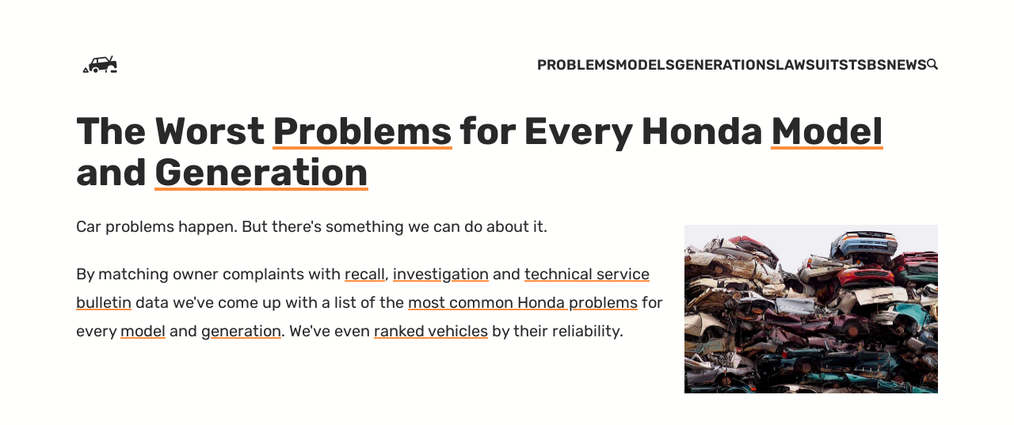

--- FILE ---
content_type: text/html; charset=UTF-8
request_url: https://www.hondaproblems.com/
body_size: 11342
content:
<!doctype html><html class="no-js" lang="en"><head><meta charset="UTF-8"><meta name="viewport" content="width=device-width,initial-scale=1"><meta http-equiv="X-UA-Compatible" content="ie=edge"><title>The Worst Honda Problems From Bumper to Bumper | Honda Problems</title><link rel="canonical" href="https://www.hondaproblems.com/"><link rel="icon" href="https://cdn.carcomplaints.com/minisites/favicon.ico" type="image/x-icon"><meta property="og:site_name" content="Honda Problems"><meta property="og:title" content="The Worst Honda Problems From Bumper to Bumper"><meta property="og:type" content="website"><meta property="og:url" content="https://www.hondaproblems.com/"><meta name="twitter:creator" content="@carcomplaints"><meta name="description" content="All Honda vehicles will have problems. Shouldn't you at least know which ones? This site uses data collected from owner complaints on carcomplaints.com and combines it with information from NHTSA to tell you which problems to expect and the vehicles you should avoid."><meta name="twitter:description" content="All Honda vehicles will have problems. Shouldn't you at least know which ones? This site uses data collected from owner complaints on carcomplaints.com and combines it with information from NHTSA to tell you which problems to expect and the vehicles you should avoid."><meta property="og:description" content="All Honda vehicles will have problems. Shouldn't you at least know which ones? This site uses data collected from owner complaints on carcomplaints.com and combines it with information from NHTSA to tell you which problems to expect and the vehicles you should avoid."><link rel="alternate" type="application/rss+xml" title="Honda Problems" href="https://www.hondaproblems.com/problems/feed.xml"><link rel="alternate" type="application/rss+xml" title="Honda News" href="https://www.hondaproblems.com/news/feed.xml"><link rel="dns-prefetch" href="https://cdn.carcomplaints.com"><style>@font-face {font-family: "Rubik";font-style: normal;font-display: swap;src: url("/fonts/Rubik-Variable.woff2")format("woff2"),url("/fonts/Rubik-Variable.woff")format("woff");unicode-range: U+0000-00FF, U+0131, U+0152-0153, U+02BB-02BC, U+02C6, U+02DA,U+02DC, U+2000-206F, U+2074, U+20AC, U+2122, U+2191, U+2193, U+2212,U+2215, U+FEFF, U+FFFD;}@font-face {font-family: "Rubik";font-style: normal;font-display: swap;src: url("/fonts/Rubik-Variable-Ext.woff2")format("woff2"),url("/fonts/Rubik-Variable-Ext.woff")format("woff");unicode-range: U+0100-024F, U+0259, U+1E00-1EFF, U+2020, U+20A0-20AB,U+20AD-20CF, U+2113, U+2C60-2C7F, U+A720-A7FF;}@font-face {font-family: "Rubik-Italic";font-style: normal;font-display: swap;src: url("/fonts/Rubik-Italic-Variable.woff2")format("woff2"),url("/fonts/Rubik-Italic-Variable.woff")format("woff");unicode-range: U+0000-00FF, U+0131, U+0152-0153, U+02BB-02BC, U+02C6, U+02DA,U+02DC, U+2000-206F, U+2074, U+20AC, U+2122, U+2191, U+2193, U+2212,U+2215, U+FEFF, U+FFFD;}@font-face {font-family: "Rubik-Italic";font-style: normal;font-display: swap;src: url("/fonts/Rubik-Italic-Variable-Ext.woff2")format("woff2"),url("/fonts/Rubik-Italic-Variable-Ext.woff")format("woff");unicode-range: U+0100-024F, U+0259, U+1E00-1EFF, U+2020, U+20A0-20AB,U+20AD-20CF, U+2113, U+2C60-2C7F, U+A720-A7FF;}</style><link rel="stylesheet" href="https://cdn.carcomplaints.com/minisites/css/main.css"><script src="https://cdn.carcomplaints.com/minisites/js/site.js" defer=""></script><script src="https://www.googletagservices.com/tag/js/gpt.js" async=""></script><script src="https://pagead2.googlesyndication.com/pagead/js/adsbygoogle.js" data-ad-client="ca-pub-6745124734283845" async=""></script><script src="https://www.googletagmanager.com/gtag/js?id=UA-202853-5" async=""></script><script>var googletag=googletag||{};googletag.cmd=googletag.cmd||[],googletag.cmd.push((function(){var e=googletag.sizeMapping().addSize([320,200],[320,50]).addSize([500,200],[468,60]).addSize([800,400],[728,90]).addSize([1100,400],[970,90]).build(),a=googletag.sizeMapping().addSize([250,200],[250,250]).addSize([320,400],[300,250]).addSize([480,200],[480,320]).build(),g=googletag.sizeMapping().addSize([300,300],[300,250]).addSize([480,300],[468,60]).addSize([800,300],[300,250]).build();googletag.defineSlot("/3644031/honda_banner_article",[[300,250],[468,60]],"div-gpt-ad-1528380310194-0").defineSizeMapping(g).addService(googletag.pubads()),googletag.defineSlot("/3644031/honda_leaderboard_top",[[320,50],[468,60],[728,90],[970,90]],"div-gpt-ad-1528380481457-0").defineSizeMapping(e).addService(googletag.pubads()),googletag.defineSlot("/3644031/honda_medrect_topright",[[300,250],[480,320],[250,250]],"div-gpt-ad-1528380530693-0").defineSizeMapping(a).addService(googletag.pubads()),googletag.defineSlot("/3644031/honda_skyscraper_article",[[300,600]],"div-gpt-ad-1528380581529-0").addService(googletag.pubads()),googletag.defineSlot("/3644031/honda_smsquare_overgraph",[[200,200]],"div-gpt-ad-1602790032168-0").addService(googletag.pubads()),googletag.pubads().enableSingleRequest(),googletag.pubads().collapseEmptyDivs(),googletag.enableServices()})),function(e,a,g,d,o,i,t){e.GoogleAnalyticsObject=o,e.ga=e.ga||function(){(e.ga.q=e.ga.q||[]).push(arguments)},e.ga.l=1*new Date,i=a.createElement(g),t=a.getElementsByTagName(g)[0],i.async=1,i.src="//www.google-analytics.com/analytics.js",t.parentNode.insertBefore(i,t)}(window,document,"script",0,"ga"),ga("create","UA-202853-5","auto","honda"),ga("create","UA-202853-45","auto","minisites"),ga("honda.send","pageview",{transport:"beacon"});</script></head><body class="home" data-make="honda"><header class="[ site-header ] [ bg-grey-light ]" role="banner" data-style-header=""><div class="wrapper"><a class="skip-link" href="#content">Skip to Content</a><div id="dfp_leaderboard" class="[ adv adv__leaderboard ] [ flex__centered centered ]"><div id="div-gpt-ad-1528380481457-0"><script>googletag.cmd.push(function() { googletag.display('div-gpt-ad-1528380481457-0'); });</script></div></div><div class="wrapper__inner"><a href="/" aria-label=" Home" class="site-header__logo"><svg aria-hidden="true" width="10em" height="10em" xmlns="https://www.w3.org/2000/svg" viewBox="0 0 100 100"><path fill="currentColor" d="M85.8 55.3l-1.1-9.6c-.2-1.6-1.7-2.8-3.3-2.6l-8.8 1 4.7-10c.3-.8 0-1.6-.8-2-.8-.3-1.6 0-2 .8l-4.5 10-5.7-7c-.8-1-2.3-1.5-3.8-1.3l-21.3 2.5c-1.5.2-2.8 1-3.4 2.1L31 49l-1.4.2c-1.6.2-2.8 1.7-2.6 3.3l1.1 9.6c.2 1.6 1.7 2.8 3.3 2.6l2.2-.3c-.5-4.1 2.5-7.9 6.6-8.3 4.1-.5 7.9 2.5 8.4 6.6l17.4-2c-.5-4.1 2.5-7.9 6.6-8.3 4.1-.5 7.9 2.5 8.3 6.6l2.2-.3c1.7-.2 2.9-1.7 2.7-3.4zm-51.2-6.8l3.9-8c.1-.1.4-.4 1-.5l3.4-.4.9 7.8-9.2 1.1zm12.3-1.4l-.9-7.8 15-1.7c.6-.1 1 .1 1.1.2l5.7 6.9-20.9 2.4z"></path><path fill="currentColor" d="M40.7 59c-2.5.3-4.3 2.5-4 5 .3 2.5 2.5 4.3 5 4 2.5-.3 4.3-2.5 4-5-.3-2.5-2.6-4.3-5-4zM21.6 57.9c-.3-.4-.8-.7-1.3-.7s-1 .3-1.3.7l-4.6 7.7c-.3.5-.3 1 0 1.5s.8.8 1.3.8H25c.5 0 1-.3 1.3-.8.3-.5.3-1 0-1.5l-4.7-7.7zm-3.3 7l2-3.3 2 3.3h-4zM83.9 67.9H75c-1.1 0-2-.9-2-2v-1.1c0-1.1.9-2 2-2h8.9c1.1 0 2 .9 2 2v1.1c0 1.1-.9 2-2 2zM65.3 62.4l-4.8.6c.1.8.5 1.4 1.2 1.8v2.1c0 .6.4 1 1 1h1c.6 0 1-.4 1-1v-2.5c.4-.5.7-1.2.6-2z"></path></svg></a><burger-menu max-width="640"><nav class="navigation" aria-label="Primary"><ul role="list"><li><a class="site-header__link" href="/problems/">Problems</a></li><li><a class="site-header__link" href="/models/">Models</a></li><li><a class="site-header__link" href="/generations/">Generations</a></li><li><a class="site-header__link" href="/lawsuits/">Lawsuits</a></li><li><a class="site-header__link" href="/tsbs/">TSBs</a></li><li><a class="site-header__link" href="/news/">News</a></li><li><a class="site-header__link" href="/search/"><span class="sr-only">Search</span><svg width="1em" height="1em" aria-hidden="true" focusable="false" fill="currentColor" viewBox="0 0 232 232" xmlns="https://www.w3.org/2000/svg"><path d="M27 27c37-36 96-36 132 0 31 31 36 79 14 115l52 52c9 9 9 23 0 31-8 9-22 9-31 0l-52-52c-36 22-84 17-115-14-36-36-36-95 0-132zm20 20c-25 26-25 67 0 92 26 26 67 26 92 0 26-25 26-66 0-92-25-25-66-25-92 0z" fill-rule="nonzero"></path></svg></a></li></ul></nav></burger-menu></div></div></header><main id="content" tabindex="-1"><header class="[ page-header ] [ bg-grey-light ]"><div class="[ wrapper flow ]"><h1>The Worst <a href="/problems/">Problems</a> for Every Honda <a href="/models/">Model</a> and <a href="/generations/">Generation</a></h1><section class="[ page__summary p-summary ] [ flow ] [ leading-loose ]" aria-label="Quick summary"><img class="[ page-header__image pile ]" src="https://cdn.carcomplaints.com/minisites/img/pile.jpg" alt="A large pile of crushed cars" width="640" height="427"><p>Car problems happen. But there's something we can do about it.</p><p>By matching owner complaints with <a href="/recalls/">recall</a>, <a href="/investigations/">investigation</a> and <a href="/tsbs/">technical service bulletin</a> data we've come up with a list of the <a href="/problems/">most common Honda problems</a> for every <a href="/models/">model</a> and <a href="/generations/">generation</a>. We've even <a href="/worst/">ranked vehicles</a> by their reliability.</p></section></div></header><div class="[ adv adv__banner ]"><div id="gad_banner" class="wrapper"><ins class="adsbygoogle" style="display:block" data-ad-client="ca-pub-6745124734283845" data-ad-slot="2851787100" data-ad-format="auto" data-full-width-responsive="true"></ins><script>(adsbygoogle = window.adsbygoogle || []).push({});</script></div></div><article id="problem-panel" class="[ problems ] [ region ] [ bg-secondary-glare dot-shadow ]"><div class="wrapper"><header class="[ region__header txt-center ] [ flow flow-space-300 ]"><div class="[ region__icon ] [ centered ]"><svg class="check-engine" height="5em" width="5em" aria-hidden="true" focusable="false" fill="currentColor" viewBox="0 0 100 100"><path d="M89 32h-9a3 3 0 00-3 3v3h-7.72l-6.78-7.075A2.998 2.998 0 0060.334 30H51v-4h11a3 3 0 100-6H34a3 3 0 100 6h11v4h-6c-.791 0-1.551.312-2.112.87L27.681 40H21a3 3 0 00-3 3v10h-4V35a3 3 0 10-6 0v42a3 3 0 106 0V59h4v10a3 3 0 003 3h10.729l6.866 7.087A2.998 2.998 0 0040.75 80H65c.846 0 1.651-.356 2.22-.982L76.327 69H77v3a3 3 0 003 3h9a3 3 0 003-3V35a3 3 0 00-3-3zm-3 37h-3v-3a3 3 0 00-3-3h-5c-.846 0-1.651.356-2.22.982L63.673 74H42.021l-6.866-7.087A2.998 2.998 0 0033 66h-9V46h4.916c.791 0 1.551-.312 2.112-.87L40.235 36h18.818l6.78 7.075c.566.591 1.35.925 2.167.925h12a3 3 0 003-3v-3h3zM56 42.698c.013.179.011.378 0 .552l-1 14.5a3.007 3.007 0 01-6 0l-1-14.5a4.009 4.009 0 013.725-4.275A4.007 4.007 0 0156 42.698zm0 24.585a4 4 0 11-8 0 4 4 0 018 0z"></path></svg></div><h2 class="[ region__headline ] [ centered ] [ color-light txt-600 ]">Trending Problems</h2><p class="[ region__summary ] [ centered ]">A few problems that keep popping up. There's <a href="/problems/">plenty more</a> where that came from.</p></header><ol class="[ card-list ] [ auto-grid ] [ gap-top-600 ]" role="list"><li><article class="[ h-entry card card__problem ] [ flex flow ] [ bg-secondary undefined__item ]" data-button="enabled"><h3 class="[ card__heading ] [ color-light leading-tight ]">Dead Battery in Accord and CR-V</h3><p class="card__summary">Certain generations of Accord and CR-V vehicles chew through batteries. Leave one of these sitting a couple days and there's a good chance it won't start due to an underpowered battery, parasitic drains, and an ineffective battery charging …</p><a href="/battery-drain/" title="Dead Battery in Accord and CR-V" class="[ card__button ] [ gap-top-auto ]"><span class="sr-only">Continue reading article "Dead Battery in Accord and CR-V"</span> <span class="[ icon ] [ color-light ]"><svg xmlns="https://www.w3.org/2000/svg" width="1em" height="1em" viewBox="0 0 24 24" focusable="false" aria-hidden="true" fill="currentColor"><path d="M9.707 18.707l6-6a.999.999 0 0 0 0-1.414l-6-6a.999.999 0 1 0-1.414 1.414L13.586 12l-5.293 5.293a.999.999 0 1 0 1.414 1.414z"></path></svg></span></a><picture class="card__image"><img src="https://cdn.carcomplaints.com/minisites/img/honda/battery-drain-thumb.jpg" alt="An overhead view of a car's fuse box with various colored fuses" loading="lazy"></picture></article></li><li><article class="[ h-entry card card__problem ] [ flex flow ] [ bg-secondary undefined__item ]" data-button="enabled"><h3 class="[ card__heading ] [ color-light leading-tight ]">Spontaneously Cracked CR-V Windshields</h3><p class="card__summary">Honda says the strong fuel vapors are caused by excess fuel building up in the oil pan. The issue appears to be particularly bad in cold-weather climates. In a letter to consumers, Honda impressively skirted blame by placing it on the drive…</p><a href="/cr-v-cracked-windshield/" title="Spontaneously Cracked CR-V Windshields" class="[ card__button ] [ gap-top-auto ]"><span class="sr-only">Continue reading article "Spontaneously Cracked CR-V Windshields"</span> <span class="[ icon ] [ color-light ]"><svg xmlns="https://www.w3.org/2000/svg" width="1em" height="1em" viewBox="0 0 24 24" focusable="false" aria-hidden="true" fill="currentColor"><path d="M9.707 18.707l6-6a.999.999 0 0 0 0-1.414l-6-6a.999.999 0 1 0-1.414 1.414L13.586 12l-5.293 5.293a.999.999 0 1 0 1.414 1.414z"></path></svg></span></a><picture class="card__image"><img src="https://cdn.carcomplaints.com/minisites/img/honda/cr-v-cracked-windshield-thumb.jpg" alt="A windshield with cracks in the lower left corner covered in tape" loading="lazy"></picture></article></li><li><article class="[ h-entry card card__problem ] [ flex flow ] [ bg-secondary undefined__item ]" data-button="enabled"><h3 class="[ card__heading ] [ color-light leading-tight ]">Oil Dilution in Honda's 1.5L Engine</h3><p class="card__summary">Excess fuel vapors in Honda’s 1.5-liter engine aren’t burning off and diluting the engine’s oil. This raises the oil level, triggers warning lights, creates a terrible smell, and brings into question the prospect of long-term damage caused …</p><a href="/oil-dilution/" title="Oil Dilution in Honda's 1.5L Engine" class="[ card__button ] [ gap-top-auto ]"><span class="sr-only">Continue reading article "Oil Dilution in Honda's 1.5L Engine"</span> <span class="[ icon ] [ color-light ]"><svg xmlns="https://www.w3.org/2000/svg" width="1em" height="1em" viewBox="0 0 24 24" focusable="false" aria-hidden="true" fill="currentColor"><path d="M9.707 18.707l6-6a.999.999 0 0 0 0-1.414l-6-6a.999.999 0 1 0-1.414 1.414L13.586 12l-5.293 5.293a.999.999 0 1 0 1.414 1.414z"></path></svg></span></a><picture class="card__image"><img src="https://cdn.carcomplaints.com/minisites/img/honda/oil-dilution-thumb.jpg" alt="" loading="lazy"></picture></article></li></ol><p class="[ gap-top-700 ] [ centered txt-center ]"><a class="cta button radius" href="/problems/">All Problems <svg width="1em" height="1em" aria-hidden="true" focusable="false" fill="currentColor" viewBox="0 0 100 100" xmlns="https://www.w3.org/2000/svg"><path d="M60.3 12.8l-7.4 7.3 24.7 24.7H2.5v10.4h75.1L52.9 79.9l7.4 7.3L97.5 50z"></path></svg></a></p></div></article><article id="complaint-panel" class="[ top-complaints ] [ region ]"><div class="[ wrapper ] [ flow flow-space-500 ]"><h2 class="region__heading">What Owners Complain About the&nbsp;Most</h2><p>Sorting out which topics, problems, and model years have the most overall complaints from owners on <a href="https://CarComplaints.com">CarComplaints.com</a>.</p><div class="auto-grid" data-featured="complaints"><div class="[ complaint-list ] [ flow ]"><h3 id="heading-top-complaints" class="complaint-list__heading"><span>Worst Issues</span> <a href="/problems/" title="See all Honda problems">view all<span class="sr-only"> problems</span></a></h3><ul class="chartlist" role="list"><li data-index="100"><a href="https://www.carcomplaints.com/Honda/Accord/2008/brakes/premature_brake_wear.shtml"><strong>premature brake wear</strong> in the 2008 Accord</a><p class="count">1094 <span class="sr-only">complaints</span></p></li><li data-index="62"><a href="https://www.carcomplaints.com/Honda/Civic/2001/transmission/transmission_failure.shtml"><strong>transmission failure</strong> in the 2001 Civic</a><p class="count">681 <span class="sr-only">complaints</span></p></li><li data-index="46"><a href="https://www.carcomplaints.com/Honda/Accord/2003/transmission/transmission_failure.shtml"><strong>transmission failure</strong> in the 2003 Accord</a><p class="count">502 <span class="sr-only">complaints</span></p></li><li data-index="36"><a href="https://www.carcomplaints.com/Honda/Accord/2008/engine/excessive_oil_consumption.shtml"><strong>excessive oil consumption</strong> in the 2008 Accord</a><p class="count">390 <span class="sr-only">complaints</span></p></li><li data-index="32"><a href="https://www.carcomplaints.com/Honda/Accord/2002/transmission/transmission_slipping_and_jerking.shtml"><strong>transmission slipping and jerking</strong> in the 2002 Accord</a><p class="count">353 <span class="sr-only">complaints</span></p></li><li data-index="25"><a href="https://www.carcomplaints.com/Honda/Civic/2002/transmission/transmission_failure.shtml"><strong>transmission failure</strong> in the 2002 Civic</a><p class="count">278 <span class="sr-only">complaints</span></p></li><li data-index="24"><a href="https://www.carcomplaints.com/Honda/Accord/2009/brakes/premature_brake_wear.shtml"><strong>premature brake wear</strong> in the 2009 Accord</a><p class="count">266 <span class="sr-only">complaints</span></p></li></ul></div><div class="[ complaint-list ] [ flow ]"><h3 id="heading-topic-complaints" class="complaint-list__heading"><span>What Breaks the Most</span> <a href="/tagged/" title="See all Honda topics">view all<span class="sr-only"> topics</span></a></h3><ul class="chartlist" role="list"><li data-index="100"><a href="/tagged/transmission/">Transmission</a><p class="count">6382 <span class="sr-only">complaints</span></p></li><li data-index="69"><a href="/tagged/engine/">Engine</a><p class="count">4414 <span class="sr-only">complaints</span></p></li><li data-index="58"><a href="/tagged/interior/">Interior</a><p class="count">3691 <span class="sr-only">complaints</span></p></li><li data-index="48"><a href="/tagged/body/">Body</a><p class="count">3066 <span class="sr-only">complaints</span></p></li><li data-index="44"><a href="/tagged/brakes/">Brakes</a><p class="count">2798 <span class="sr-only">complaints</span></p></li><li data-index="25"><a href="/tagged/electrical/">Electrical</a><p class="count">1605 <span class="sr-only">complaints</span></p></li><li data-index="19"><a href="/tagged/hvac/">HVAC</a><p class="count">1201 <span class="sr-only">complaints</span></p></li></ul></div><div class="[ complaint-list ] [ flow ]"><h3 id="heading-year-complaints" class="complaint-list__heading"><span>Years to Avoid</span> <a href="/years/" title="See all Honda model years">view all<span class="sr-only"> years</span></a></h3><ul class="chartlist" role="list"><li data-index="100"><a href="/years/2008/">2008</a><p class="count">3626 <span class="sr-only">complaints</span></p></li><li data-index="71"><a href="/years/2003/">2003</a><p class="count">2589 <span class="sr-only">complaints</span></p></li><li data-index="55"><a href="/years/2001/">2001</a><p class="count">1990 <span class="sr-only">complaints</span></p></li><li data-index="53"><a href="/years/2002/">2002</a><p class="count">1936 <span class="sr-only">complaints</span></p></li><li data-index="50"><a href="/years/2007/">2007</a><p class="count">1811 <span class="sr-only">complaints</span></p></li><li data-index="48"><a href="/years/2009/">2009</a><p class="count">1740 <span class="sr-only">complaints</span></p></li><li data-index="44"><a href="/years/2006/">2006</a><p class="count">1603 <span class="sr-only">complaints</span></p></li></ul></div></div></div></article><article class="[ models ] [ region ] [ bg-grey flex__row ]" id="model-panel"><div class="wrapper"><div class="[ wrapper__inner ] [ flex__row ]"><header class="[ region__header ] [ flow ]"><div class="region__icon"><svg class="car-lift" aria-hidden="true" height="5em" width="5em" fill="currentColor" xmlns="https://www.w3.org/2000/svg" viewBox="0 0 76 76"><path d="M66 56.6c0 .5-.5 1-1 1H51.9c-.6 0-1-.5-1-1 0-.6.4-1 1-1h2.9V28H11.2v27.6h2.9c.6 0 1 .4 1 1 0 .5-.4 1-1 1H1c-.5 0-1-.5-1-1 0-.6.5-1 1-1h2.9V1.4c0-.6.4-1 1-1h5.3c.5 0 1 .4 1 1V28h43.5V1.4c0-.6.4-1 1-1H61c.5 0 1 .4 1 1v54.1h3c.5.1 1 .5 1 1.1z" fill="currentColor" fill-rule="nonzero"></path><path data-aos="lift" d="M24.5 44.8V51c0 .6-.5 1-1 1h-5.4c-.5 0-1-.4-1-1v-6.1c0-.5.5-1 1-1h5.4c.5-.1 1 .4 1 .9zM48.9 44.8V51c0 .6-.4 1-1 1h-5.4c-.5 0-1-.4-1-1v-6.1c0-.5.5-1 1-1h5.4c.6-.1 1 .4 1 .9z" fill="currentColor" fill-rule="nonzero"></path><path data-aos="lift" d="M48.5 33.9l-5.3-9.6c-.2-.3-.5-.5-.9-.5H23.6c-.4 0-.7.2-.9.5l-5.3 9.6c-1.8.1-3.4 1.7-3.4 3.6v4.8c0 2 1.6 3.6 3.6 3.6h30.7c2 0 3.6-1.6 3.6-3.6v-4.8c.1-1.9-1.5-3.5-3.4-3.6zm-24.3-8.1h17.5l4.5 8.1H19.8l4.4-8.1zm-2.1 15.1h-2.7c-.6 0-1-.4-1-1s.4-1 1-1h2.7c.6 0 1 .4 1 1s-.4 1-1 1zm24.5 0h-2.7c-.6 0-1-.4-1-1s.4-1 1-1h2.7c.6 0 1 .4 1 1s-.5 1-1 1z" fill="currentColor" fill-rule="nonzero"></path><path data-aos="lift" d="M11.5 53.5h43.012" stroke="currentColor" stroke-width="3" stroke-linecap="square"></path></svg></div><h2 class="region__heading">The Least Reliable Honda Models</h2><p class="region__summary">Some models just can't seem to get out of their own way. We've created a list of the least reliable GMC models using data such as complaint volume, average cost of repairs, age of the car when it breaks down, and recall frequency.</p><p class="[ centered txt-center ]"><a class="[ button radius ]" href="/models/">All Models <svg width="1em" height="1em" aria-hidden="true" focusable="false" fill="currentColor" viewBox="0 0 100 100" xmlns="https://www.w3.org/2000/svg"><path d="M60.3 12.8l-7.4 7.3 24.7 24.7H2.5v10.4h75.1L52.9 79.9l7.4 7.3L97.5 50z"></path></svg></a></p></header><ol class="[ vehicle-cards ] [ auto-grid ] [ gap-top-600 gap-bottom-600 ]" role="list"><li><article class="[ h-entry ] [ card card__vehicle ] [ flex flow ]" data-button="enabled"><h3 class="[ card__heading ]">Honda Accord</h3><dl class="card__stats"><dt>Reliability</dt><dd>24th of 24</dd><dt>PainRank<sup>™</sup></dt><dd><span class="[ card__score ] [ radius ]">74.91</span></dd><dt>Complaints</dt><dd>12261</dd></dl><a href="/models/accord/" title="Honda Accord Problems" class="[ card__button ] [ gap-top-auto ]"><span class="sr-only">Learn more about the Honda Accord</span> <span class="icon"><svg xmlns="https://www.w3.org/2000/svg" width="1em" height="1em" viewBox="0 0 24 24" focusable="false" aria-hidden="true" fill="currentColor"><path d="M9.707 18.707l6-6a.999.999 0 0 0 0-1.414l-6-6a.999.999 0 1 0-1.414 1.414L13.586 12l-5.293 5.293a.999.999 0 1 0 1.414 1.414z"></path></svg></span></a></article></li><li><article class="[ h-entry ] [ card card__vehicle ] [ flex flow ]" data-button="enabled"><h3 class="[ card__heading ]">Honda Civic</h3><dl class="card__stats"><dt>Reliability</dt><dd>23rd of 24</dd><dt>PainRank<sup>™</sup></dt><dd><span class="[ card__score ] [ radius ]">65.89</span></dd><dt>Complaints</dt><dd>6465</dd></dl><a href="/models/civic/" title="Honda Civic Problems" class="[ card__button ] [ gap-top-auto ]"><span class="sr-only">Learn more about the Honda Civic</span> <span class="icon"><svg xmlns="https://www.w3.org/2000/svg" width="1em" height="1em" viewBox="0 0 24 24" focusable="false" aria-hidden="true" fill="currentColor"><path d="M9.707 18.707l6-6a.999.999 0 0 0 0-1.414l-6-6a.999.999 0 1 0-1.414 1.414L13.586 12l-5.293 5.293a.999.999 0 1 0 1.414 1.414z"></path></svg></span></a></article></li><li><article class="[ h-entry ] [ card card__vehicle ] [ flex flow ]" data-button="enabled"><h3 class="[ card__heading ]">Honda Odyssey</h3><dl class="card__stats"><dt>Reliability</dt><dd>22nd of 24</dd><dt>PainRank<sup>™</sup></dt><dd><span class="[ card__score ] [ radius ]">34.97</span></dd><dt>Complaints</dt><dd>2750</dd></dl><a href="/models/odyssey/" title="Honda Odyssey Problems" class="[ card__button ] [ gap-top-auto ]"><span class="sr-only">Learn more about the Honda Odyssey</span> <span class="icon"><svg xmlns="https://www.w3.org/2000/svg" width="1em" height="1em" viewBox="0 0 24 24" focusable="false" aria-hidden="true" fill="currentColor"><path d="M9.707 18.707l6-6a.999.999 0 0 0 0-1.414l-6-6a.999.999 0 1 0-1.414 1.414L13.586 12l-5.293 5.293a.999.999 0 1 0 1.414 1.414z"></path></svg></span></a></article></li><li><article class="[ h-entry ] [ card card__vehicle ] [ flex flow ]" data-button="enabled"><h3 class="[ card__heading ]">Honda CR-V</h3><dl class="card__stats"><dt>Reliability</dt><dd>21st of 24</dd><dt>PainRank<sup>™</sup></dt><dd><span class="[ card__score ] [ radius ]">34.52</span></dd><dt>Complaints</dt><dd>3047</dd></dl><a href="/models/cr-v/" title="Honda CR-V Problems" class="[ card__button ] [ gap-top-auto ]"><span class="sr-only">Learn more about the Honda CR-V</span> <span class="icon"><svg xmlns="https://www.w3.org/2000/svg" width="1em" height="1em" viewBox="0 0 24 24" focusable="false" aria-hidden="true" fill="currentColor"><path d="M9.707 18.707l6-6a.999.999 0 0 0 0-1.414l-6-6a.999.999 0 1 0-1.414 1.414L13.586 12l-5.293 5.293a.999.999 0 1 0 1.414 1.414z"></path></svg></span></a></article></li></ol></div></div></article><article id="key-numbers" class="[ region ] [ gap-bottom-max ] [ bg-tertiary ]"><div class="[ wrapper flow ]"><h2 class="[ region__heading ] [ txt-rule txt-center ]">Key Numbers</h2><ol class="[ key-numbers__list ] [ auto-grid ]" role="list"><li class="[ key-numbers__item ] [ gap-bottom-400 ] [ txt-center leading-tight ]"><h3 class="[ key-numbers__heading ] [ txt-heavy ]"><a href="/models/"><span class="[ key-numbers__figure ] [ txt-max ]">28</span> models</a></h3><p class="[ leading-loose ] [ gap-top-500 ]">Each with their own trim levels, bodystyles, and special blend of headaches.</p></li><li class="[ key-numbers__item ] [ gap-bottom-400 ] [ txt-center leading-tight ]"><h3 class="[ key-numbers__heading ] [ txt-heavy ]"><a href="/generations/"><span class="[ key-numbers__figure ] [ txt-max ]">65</span> generations</a></h3><p class="[ leading-loose ] [ gap-top-500 ]">A group of years for a specific model with the same design, features, and problems.</p></li><li class="[ key-numbers__item ] [ gap-bottom-400 ] [ txt-center leading-tight ]"><h3 class="[ key-numbers__heading ] [ txt-heavy ]"><a href="/years/"><span class="[ key-numbers__figure ] [ txt-max ]">31</span> model years</a></h3><p class="[ leading-loose ] [ gap-top-500 ]">Grouping all models by their year can reveal some baddies.</p></li><li class="[ key-numbers__item ] [ gap-bottom-400 ] [ txt-center leading-tight ]"><h3 class="[ key-numbers__heading ] [ txt-heavy ]"><a href="https://www.carcomplaints.com/Honda/" rel="external"><span class="[ key-numbers__figure ] [ txt-max ]">27,754</span> complaints</a></h3><p class="[ leading-loose ] [ gap-top-500 ]">Running tally of owner grievances filed to <a href="https://www.carcomplaints.com" rel="external">CarComplaints.com</a>.</p></li><li class="[ key-numbers__item ] [ gap-bottom-400 ] [ txt-center leading-tight ]"><h3 class="[ key-numbers__heading ] [ txt-heavy ]"><a href="/tsbs/"><span class="[ key-numbers__figure ] [ txt-max ]">7,662</span> service bulletins</a></h3><p class="[ leading-loose ] [ gap-top-500 ]">Documenting the process of troubleshooting common&nbsp;problems.</p></li><li class="[ key-numbers__item ] [ gap-bottom-400 ] [ txt-center leading-tight ]"><h3 class="[ key-numbers__heading ] [ txt-heavy ]"><a href="/recalls/"><span class="[ key-numbers__figure ] [ txt-max ]">489</span> recall campaigns</a></h3><p class="[ leading-loose ] [ gap-top-500 ]">Time-sensitive, free repairs for widespread safety&nbsp;problems.</p></li></ol></div></article><div id="gad_matched" class="[ adv adv__matched ] [ pad-flush ] [ gap-top-400 gap-bottom-400 ]"><div class="wrapper"><ins class="adsbygoogle" style="display:block;" data-ad-format="autorelaxed" data-ad-client="ca-pub-6745124734283845" data-ad-slot="5172756896"></ins><script>(adsbygoogle = window.adsbygoogle || []).push({});</script></div></div><article class="[ generations ] [ region ] [ bg-grey ]" id="generation-panel"><div class="wrapper"><div class="[ wrapper__inner ] [ flex__row ]"><header class="[ region__header flow ]"><div class="region__icon"><svg class="car-generation" aria-hidden="true" height="5em" width="5em" fill="currentColor" xmlns="https://www.w3.org/2000/svg" viewBox="-205 207 100 100"><path d="M-157.7 268.6c0-.7-.5-1.3-1.3-1.3h-.8c-1.6 0-2.7 1.8-2.7 1.8-.1.2-.2.4-.4.7-.2-.7-.3-1.2-.5-1.8-.7-2.4-1.7-4.6-3.2-6.7-1-1.4-2.4-1.9-4-2.2-2.9-.5-5.8-.5-8.7-.5-2.9 0-5.8 0-8.7.5-1.6.3-3 .8-4 2.2-1.4 2-2.5 4.3-3.2 6.7-.1.5-.3 1.1-.5 1.8-.2-.3-.4-.5-.4-.7 0 0-1.1-1.8-2.7-1.8h-.8c-.7 0-1.3.6-1.3 1.3v1.6c0 .8.6 1.3 1.4 1.4h3.4c0 .1.1.1.1.2-.1.1-.2.1-.3.2-2 2-3.2 4.4-3.1 7.2 0 1.7.2 3.4.4 5.1.1 1.3.5 2.6 1 3.8.2.5.6.9 1.2 1 .3 0 .3.2.3.5v2.1c0 1 .6 1.6 1.6 1.6h2.5c1.1 0 1.6-.6 1.6-1.6V290c3.9.3 7.7.4 11.5.4s7.7-.1 11.5-.4v1.7c0 1.1.6 1.6 1.6 1.6h2.5c1 0 1.6-.6 1.6-1.6v-2.1c0-.2 0-.4.3-.5.6-.1.9-.5 1.2-1 .6-1.2.9-2.5 1-3.8.2-1.7.3-3.4.4-5.1.1-2.8-1.1-5.2-3.1-7.2-.1-.1-.2-.1-.3-.2 0-.1.1-.1.1-.2h3.4c.8 0 1.3-.5 1.4-1.4 0-.6.1-1.1 0-1.6zm-35.4 1.6c.6-2.6 1.6-5 2.9-7.2l.3-.3c.1-.1.2-.1.3-.2.8-.4 3.4-1.1 10.3-1.2 6.9 0 9.5.8 10.3 1.2.1 0 .2.1.3.2l.3.3c1.4 2.3 2.3 4.7 2.9 7.2 0 .2.1.4.1.5-4.7-.4-9.3-.6-13.9-.6s-9.3.2-13.9.6c.1-.1.1-.3.1-.5zm.8 10.9c-1.7 0-3-1.4-3-3 0-1.7 1.4-3 3-3 1.7 0 3 1.4 3 3 0 1.7-1.4 3-3 3zm26.2 0c-1.7 0-3-1.4-3-3 0-1.7 1.4-3 3-3s3 1.4 3 3c.1 1.7-1.3 3-3 3zm56.9-12.5c0-.7-.5-1.3-1.3-1.3h-.8c-1.6 0-2.7 1.8-2.7 1.8-.1.2-.2.4-.4.7-.2-.7-.3-1.2-.5-1.8-.7-2.4-1.7-4.6-3.2-6.7-1-1.4-2.4-1.9-4-2.2-2.9-.5-5.8-.5-8.7-.5-2.9 0-5.8 0-8.7.5-1.6.3-3 .8-4 2.2-1.4 2-2.5 4.3-3.2 6.7-.1.5-.3 1.1-.5 1.8-.2-.3-.4-.5-.4-.7 0 0-1.1-1.8-2.7-1.8h-.8c-.7 0-1.3.6-1.3 1.3v1.6c0 .8.6 1.3 1.4 1.4h3.4c0 .1.1.1.1.2-.1.1-.2.1-.3.2-2 2-3.2 4.4-3.1 7.2 0 1.7.2 3.4.4 5.1.1 1.3.5 2.6 1 3.8.2.5.6.9 1.2 1 .3 0 .3.2.3.5v2.1c0 1 .6 1.6 1.6 1.6h2.5c1.1 0 1.6-.6 1.6-1.6V290c3.9.3 7.7.4 11.5.4s7.7-.1 11.5-.4v1.7c0 1.1.6 1.6 1.6 1.6h2.5c1 0 1.6-.6 1.6-1.6v-2.1c0-.2 0-.4.3-.5.6-.1.9-.5 1.2-1 .6-1.2.9-2.5 1-3.8.2-1.7.3-3.4.4-5.1.1-2.8-1.1-5.2-3.1-7.2-.1-.1-.2-.1-.3-.2 0-.1.1-.1.1-.2h3.4c.8 0 1.3-.5 1.4-1.4v-1.6zm-35.4 1.6c.6-2.6 1.6-5 2.9-7.2l.3-.3c.1-.1.2-.1.3-.2.8-.4 3.4-1.1 10.3-1.2 6.9 0 9.5.8 10.3 1.2.1 0 .2.1.3.2l.3.3c1.4 2.3 2.3 4.7 2.9 7.2 0 .2.1.4.1.5-4.7-.4-9.3-.6-13.9-.6s-9.3.2-13.9.6c0-.1 0-.3.1-.5zm.7 10.9c-1.7 0-3-1.4-3-3 0-1.7 1.4-3 3-3 1.7 0 3 1.4 3 3 0 1.7-1.3 3-3 3zm26.2 0c-1.7 0-3-1.4-3-3 0-1.7 1.4-3 3-3 1.7 0 3 1.4 3 3 .1 1.7-1.3 3-3 3zm-15.7-50.3c0-.7-.5-1.3-1.3-1.3h-.8c-1.6 0-2.7 1.8-2.7 1.8-.1.2-.2.4-.4.7-.2-.7-.3-1.2-.5-1.8-.7-2.4-1.7-4.6-3.2-6.7-1-1.4-2.4-1.9-4-2.2-2.9-.5-5.8-.5-8.7-.5-2.9 0-5.8 0-8.7.5-1.6.3-3 .8-4 2.2-1.4 2-2.5 4.3-3.2 6.7-.1.5-.3 1.1-.5 1.8-.2-.3-.4-.5-.4-.7 0 0-1.1-1.8-2.7-1.8h-.8c-.7 0-1.3.6-1.3 1.3v1.6c0 .8.6 1.3 1.4 1.4h3.4c0 .1.1.1.1.2-.1.1-.2.1-.3.2-2 2-3.2 4.4-3.1 7.2 0 1.7.2 3.4.4 5.1.1 1.3.5 2.6 1 3.8.2.5.6.9 1.2 1 .3 0 .3.2.3.5v2.1c0 1 .6 1.6 1.6 1.6h2.5c1.1 0 1.6-.6 1.6-1.6v-1.7c3.9.3 7.7.4 11.5.4s7.7-.1 11.5-.4v1.7c0 1.1.6 1.6 1.6 1.6h2.5c1 0 1.6-.6 1.6-1.6v-2.1c0-.2 0-.4.3-.5.6-.1.9-.5 1.2-1 .6-1.2.9-2.5 1-3.8.2-1.7.3-3.4.4-5.1.1-2.8-1.1-5.2-3.1-7.2-.1-.1-.2-.1-.3-.2 0-.1.1-.1.1-.2h3.4c.8 0 1.3-.5 1.4-1.4v-1.6zm-35.4 1.7c.6-2.6 1.6-5 2.9-7.2l.3-.3c.1-.1.2-.1.3-.2.8-.4 3.4-1.1 10.3-1.2 6.9 0 9.5.8 10.3 1.2.1 0 .2.1.3.2l.3.3c1.4 2.3 2.3 4.7 2.9 7.2 0 .2.1.4.1.5-4.7-.4-9.3-.6-13.9-.6s-9.3.2-13.9.6c.1-.1.1-.3.1-.5zm.8 10.9c-1.7 0-3-1.4-3-3 0-1.7 1.4-3 3-3 1.7 0 3 1.4 3 3s-1.4 3-3 3zm26.2 0c-1.7 0-3-1.4-3-3 0-1.7 1.4-3 3-3s3 1.4 3 3-1.3 3-3 3z"></path></svg></div><h2 class="region__heading">Worst Generations</h2><p class="region__summary">A generation is a group of model years where little, if any, changes were made. They tend to have the same problems and some generations have horrible reputations for reliability. Here's a handful you should avoid.</p><p class="[ centered txt-center ]"><a class="[ button radius ]" href="/generations/">See All Generations <svg width="1em" height="1em" aria-hidden="true" focusable="false" fill="currentColor" viewBox="0 0 100 100" xmlns="https://www.w3.org/2000/svg"><path d="M60.3 12.8l-7.4 7.3 24.7 24.7H2.5v10.4h75.1L52.9 79.9l7.4 7.3L97.5 50z"></path></svg></a></p></header><ol class="[ vehicle-cards ] [ auto-grid ] [ gap-top-600 gap-bottom-600 ]" role="list"><li><article class="[ h-entry ] [ card card__vehicle ] [ flex flow ] [ undefined__item ]" data-button="enabled"><h3 class="[ card__heading ]">7th Generation Accord</h3><dl class="card__stats"><dt>Years</dt><dd>2003–2007</dd><dt>Reliability</dt><dd>58th out of 58</dd><dt>PainRank<sup>™</sup></dt><dd><span class="[ card__score ] [ radius ]">84.85</span></dd><dt>Complaints</dt><dd>3106</dd></dl><a href="/models/accord/generations/7/" title="7th Generation Accord Problems" class="[ card__button ] [ gap-top-auto ]"><span class="sr-only">Learn more about the 7th Generation Accord</span> <span class="icon"><svg xmlns="https://www.w3.org/2000/svg" width="1em" height="1em" viewBox="0 0 24 24" focusable="false" aria-hidden="true" fill="currentColor"><path d="M9.707 18.707l6-6a.999.999 0 0 0 0-1.414l-6-6a.999.999 0 1 0-1.414 1.414L13.586 12l-5.293 5.293a.999.999 0 1 0 1.414 1.414z"></path></svg></span></a></article></li><li><article class="[ h-entry ] [ card card__vehicle ] [ flex flow ] [ undefined__item ]" data-button="enabled"><h3 class="[ card__heading ]">6th Generation Accord</h3><dl class="card__stats"><dt>Years</dt><dd>1998–2002</dd><dt>Reliability</dt><dd>57th out of 58</dd><dt>PainRank<sup>™</sup></dt><dd><span class="[ card__score ] [ radius ]">61.82</span></dd><dt>Complaints</dt><dd>2854</dd></dl><a href="/models/accord/generations/6/" title="6th Generation Accord Problems" class="[ card__button ] [ gap-top-auto ]"><span class="sr-only">Learn more about the 6th Generation Accord</span> <span class="icon"><svg xmlns="https://www.w3.org/2000/svg" width="1em" height="1em" viewBox="0 0 24 24" focusable="false" aria-hidden="true" fill="currentColor"><path d="M9.707 18.707l6-6a.999.999 0 0 0 0-1.414l-6-6a.999.999 0 1 0-1.414 1.414L13.586 12l-5.293 5.293a.999.999 0 1 0 1.414 1.414z"></path></svg></span></a></article></li><li><article class="[ h-entry ] [ card card__vehicle ] [ flex flow ] [ undefined__item ]" data-button="enabled"><h3 class="[ card__heading ]">7th Generation Civic</h3><dl class="card__stats"><dt>Years</dt><dd>2001–2005</dd><dt>Reliability</dt><dd>56th out of 58</dd><dt>PainRank<sup>™</sup></dt><dd><span class="[ card__score ] [ radius ]">56.11</span></dd><dt>Complaints</dt><dd>2275</dd></dl><a href="/models/civic/generations/7/" title="7th Generation Civic Problems" class="[ card__button ] [ gap-top-auto ]"><span class="sr-only">Learn more about the 7th Generation Civic</span> <span class="icon"><svg xmlns="https://www.w3.org/2000/svg" width="1em" height="1em" viewBox="0 0 24 24" focusable="false" aria-hidden="true" fill="currentColor"><path d="M9.707 18.707l6-6a.999.999 0 0 0 0-1.414l-6-6a.999.999 0 1 0-1.414 1.414L13.586 12l-5.293 5.293a.999.999 0 1 0 1.414 1.414z"></path></svg></span></a></article></li><li><article class="[ h-entry ] [ card card__vehicle ] [ flex flow ] [ undefined__item ]" data-button="enabled"><h3 class="[ card__heading ]">8th Generation Civic</h3><dl class="card__stats"><dt>Years</dt><dd>2006–2011</dd><dt>Reliability</dt><dd>55th out of 58</dd><dt>PainRank<sup>™</sup></dt><dd><span class="[ card__score ] [ radius ]">51.64</span></dd><dt>Complaints</dt><dd>2948</dd></dl><a href="/models/civic/generations/8/" title="8th Generation Civic Problems" class="[ card__button ] [ gap-top-auto ]"><span class="sr-only">Learn more about the 8th Generation Civic</span> <span class="icon"><svg xmlns="https://www.w3.org/2000/svg" width="1em" height="1em" viewBox="0 0 24 24" focusable="false" aria-hidden="true" fill="currentColor"><path d="M9.707 18.707l6-6a.999.999 0 0 0 0-1.414l-6-6a.999.999 0 1 0-1.414 1.414L13.586 12l-5.293 5.293a.999.999 0 1 0 1.414 1.414z"></path></svg></span></a></article></li></ol></div></div></article><article id="post-panel" class="region"><div class="wrapper"><header class="flow"><h2 class="region__heading">Recent Honda News</h2><p class="region__summary">There's a lot of news out there, but not all of it matters. We try to boil down it to the most important bits about things that actually help you with your car problem. Interested in getting these stories in an email? Signup for <a href="https://www.carcomplaints.com/alerts/" title="Vehicle email alerts">free email alerts</a> over at <a href="https://CarComplaints.com">CarComplaints.com</a>.</p></header><ol class="[ post-list ] [ flow flow-space-700 ] [ gap-top-700 ]" role="list"><li class="flow flow-space-600"><article class="[ post-list__item ] [ investigation ]"><div class="[ post-list__content ] [ measure-mid ] [ flow flow-space-base ]"><h3 class="[ post-list__heading ]">The government has <a href="https://www.carcomplaints.com/news/2021/honda-accord-steering-problems-investigated.shtml">opened an investigation</a> into dangerous steering problems in the 2013-2015 Honda Accord</h3><p>following a petition and a strong uptick in complaints. The cars suddenly deviate from their intended path and pull hard to one side.…</p><a class="post-list__continue" href="/news/2021/accord-steering-pull-investigation/">keep reading <span class="sr-only">article "2013-2015 Accord Under Investigation For Strange Steering Behavior"</span><svg width="1em" height="1em" aria-hidden="true" focusable="false" fill="currentColor" viewBox="0 0 100 100" xmlns="https://www.w3.org/2000/svg"><path d="M60.3 12.8l-7.4 7.3 24.7 24.7H2.5v10.4h75.1L52.9 79.9l7.4 7.3L97.5 50z"></path></svg></a></div><footer class="post-list__footer"><dl class="[ post-list__meta ] [ sticky ]" data-placement="top"><dt><span class="sr-only">Posted on </span><svg width="1em" height="1em" aria-hidden="true" focusable="false" fill="currentColor" viewBox="0 0 100 100" xmlns="https://www.w3.org/2000/svg"><g fill-rule="nonzero" fill="#000"><path d="M93.937 49.835c-.082 18.29-11.624 35.276-28.805 41.52-8.703 3.163-18.22 3.533-27.12.99-8.567-2.46-16.172-7.547-21.869-14.416C4.321 63.66 2.972 42.686 12.52 26.887 21.95 11.231 40.677 2.834 58.564 6.452 76.56 10.093 90.57 24.877 93.46 43.139c.34 2.204.477 4.466.477 6.698.029 3.643 5.644 3.643 5.616 0C99.47 29.008 86.359 10.209 66.957 3 47.64-4.178 24.989 2.011 11.932 18.037A50.68 50.68 0 00.674 46.104c-.812 10.262 1.684 20.747 6.99 29.568 10.81 17.92 32.01 27.162 52.39 23.008C79.9 94.613 95.905 77.792 98.937 57.642c.394-2.6.619-5.172.619-7.801-.006-3.649-5.62-3.649-5.62-.006z"></path><path d="M47.334 16.658v33.073c0 3.645 5.615 3.645 5.615 0V16.658c0-3.649-5.615-3.649-5.615 0z"></path><path d="M50.141 52.552h24.99c3.618 0 3.618-5.653 0-5.653h-24.99c-3.619 0-3.619 5.653 0 5.653z"></path></g></svg></dt><dd><time datetime="2021-04-30"><a href="/news/2021/accord-steering-pull-investigation/" title="Permalink: 2013-2015 Accord Under Investigation For Strange Steering Behavior">May 11, 2021</a></time></dd><dt><span class="sr-only">Source </span><svg width="1em" height="1em" aria-hidden="true" focusable="false" fill="currentColor" xmlns="https://www.w3.org/2000/svg" viewBox="0 0 100 100"><path d="m87.5 16.918-35.289 35.289c-1.2266 1.1836-3.1719 1.168-4.3789-0.039062s-1.2227-3.1523-0.039062-4.3789l35.289-35.289h-23.707c-1.7266 0-3.125-1.3984-3.125-3.125s1.3984-3.125 3.125-3.125h31.25c0.82812 0 1.625 0.32812 2.2109 0.91406 0.58594 0.58594 0.91406 1.3828 0.91406 2.2109v31.25c0 1.7266-1.3984 3.125-3.125 3.125s-3.125-1.3984-3.125-3.125zm-56.25 1.832h-15.633c-5.1719 0-9.3672 4.1797-9.3672 9.3516v56.305c0 5.1562 4.2422 9.3516 9.3867 9.3516h56.219c2.4922 0 4.8828-0.98437 6.6406-2.7461 1.7617-1.7617 2.75-4.1523 2.7461-6.6445v-15.613 0.003906c0-1.7266-1.3984-3.125-3.125-3.125-1.7227 0-3.125 1.3984-3.125 3.125v15.613-0.003906c0.003906 0.83594-0.32422 1.6328-0.91406 2.2227s-1.3906 0.91797-2.2227 0.91797h-56.219c-1.7148-0.007812-3.1094-1.3867-3.1367-3.1016v-56.305c0-1.7148 1.3945-3.1016 3.1172-3.1016h15.633c1.7266 0 3.125-1.3984 3.125-3.125s-1.3984-3.125-3.125-3.125z"></path></svg></dt><dd class="font-mono"><a href="https://www.carcomplaints.com/news/2021/honda-accord-steering-problems-investigated.shtml" class="flex__align-centered" rel="external" title="Source article on carcomplaints.com">carcomplaints.com</a></dd><dt><span class="sr-only">Tagged</span></dt><dd class="post-list__tag"><a class="tag" data-variant="investigation" href="/investigations/" title="Honda Investigation Page">#investigation</a></dd></dl></footer></article></li><li class="flow flow-space-600"><article class="[ post-list__item ] [ recall ]"><div class="[ post-list__content ] [ measure-mid ] [ flow flow-space-base ]"><h3 class="[ post-list__heading ]">Over 708,000 Honda and Acura vehicles are being recalled to replace their DENSO fuel pumps.</h3><p>The pumps have a defect that'll cause them to stop pumping fuel to the engine. You don't need to be a mechanic to see why that's a problem.…</p><a class="post-list__continue" href="/news/2021/denso-fuel-pump-recall/">keep reading <span class="sr-only">article "Honda Recalls More DENSO Fuel Pumps That Are Really Bad at Pumping Fuel"</span><svg width="1em" height="1em" aria-hidden="true" focusable="false" fill="currentColor" viewBox="0 0 100 100" xmlns="https://www.w3.org/2000/svg"><path d="M60.3 12.8l-7.4 7.3 24.7 24.7H2.5v10.4h75.1L52.9 79.9l7.4 7.3L97.5 50z"></path></svg></a></div><footer class="post-list__footer"><dl class="[ post-list__meta ] [ sticky ]" data-placement="top"><dt><span class="sr-only">Posted on </span><svg width="1em" height="1em" aria-hidden="true" focusable="false" fill="currentColor" viewBox="0 0 100 100" xmlns="https://www.w3.org/2000/svg"><g fill-rule="nonzero" fill="#000"><path d="M93.937 49.835c-.082 18.29-11.624 35.276-28.805 41.52-8.703 3.163-18.22 3.533-27.12.99-8.567-2.46-16.172-7.547-21.869-14.416C4.321 63.66 2.972 42.686 12.52 26.887 21.95 11.231 40.677 2.834 58.564 6.452 76.56 10.093 90.57 24.877 93.46 43.139c.34 2.204.477 4.466.477 6.698.029 3.643 5.644 3.643 5.616 0C99.47 29.008 86.359 10.209 66.957 3 47.64-4.178 24.989 2.011 11.932 18.037A50.68 50.68 0 00.674 46.104c-.812 10.262 1.684 20.747 6.99 29.568 10.81 17.92 32.01 27.162 52.39 23.008C79.9 94.613 95.905 77.792 98.937 57.642c.394-2.6.619-5.172.619-7.801-.006-3.649-5.62-3.649-5.62-.006z"></path><path d="M47.334 16.658v33.073c0 3.645 5.615 3.645 5.615 0V16.658c0-3.649-5.615-3.649-5.615 0z"></path><path d="M50.141 52.552h24.99c3.618 0 3.618-5.653 0-5.653h-24.99c-3.619 0-3.619 5.653 0 5.653z"></path></g></svg></dt><dd><time datetime="2021-04-30"><a href="/news/2021/denso-fuel-pump-recall/" title="Permalink: Honda Recalls More DENSO Fuel Pumps That Are Really Bad at Pumping Fuel">April 1, 2021</a></time></dd><dt><span class="sr-only">Source </span><svg width="1em" height="1em" aria-hidden="true" focusable="false" fill="currentColor" xmlns="https://www.w3.org/2000/svg" viewBox="0 0 100 100"><path d="m87.5 16.918-35.289 35.289c-1.2266 1.1836-3.1719 1.168-4.3789-0.039062s-1.2227-3.1523-0.039062-4.3789l35.289-35.289h-23.707c-1.7266 0-3.125-1.3984-3.125-3.125s1.3984-3.125 3.125-3.125h31.25c0.82812 0 1.625 0.32812 2.2109 0.91406 0.58594 0.58594 0.91406 1.3828 0.91406 2.2109v31.25c0 1.7266-1.3984 3.125-3.125 3.125s-3.125-1.3984-3.125-3.125zm-56.25 1.832h-15.633c-5.1719 0-9.3672 4.1797-9.3672 9.3516v56.305c0 5.1562 4.2422 9.3516 9.3867 9.3516h56.219c2.4922 0 4.8828-0.98437 6.6406-2.7461 1.7617-1.7617 2.75-4.1523 2.7461-6.6445v-15.613 0.003906c0-1.7266-1.3984-3.125-3.125-3.125-1.7227 0-3.125 1.3984-3.125 3.125v15.613-0.003906c0.003906 0.83594-0.32422 1.6328-0.91406 2.2227s-1.3906 0.91797-2.2227 0.91797h-56.219c-1.7148-0.007812-3.1094-1.3867-3.1367-3.1016v-56.305c0-1.7148 1.3945-3.1016 3.1172-3.1016h15.633c1.7266 0 3.125-1.3984 3.125-3.125s-1.3984-3.125-3.125-3.125z"></path></svg></dt><dd class="font-mono"><a href="https://www.carcomplaints.com/news/2021/honda-fuel-pump-recall.shtml" class="flex__align-centered" rel="external" title="Source article on carcomplaints.com">carcomplaints.com</a></dd><dt><span class="sr-only">Tagged</span></dt><dd class="post-list__tag"><a class="tag" data-variant="recall" href="/recalls/" title="Honda Recall Page">#recall</a></dd></dl></footer></article></li><li class="flow flow-space-600"><article class="[ post-list__item ] [ lawsuit ]"><div class="[ post-list__content ] [ measure-mid ] [ flow flow-space-base ]"><h3 class="[ post-list__heading ]">Honda's batteries are such a drain.</h3><p>A new <a href="https://www.carcomplaints.com/news/2021/honda-battery-problems-accord-cr-v-lawsuit.shtml">lawsuit</a> suggests that the batteries in the 2017-2019 Accord and CR-V are simply too weak to run the car's electrical systems. Couple that with a parasitic drain and you've got yourself a killer combo if you're a big fan of curse words and walking to work.…</p><a class="post-list__continue" href="/news/2021/battery-drain-lawsuit/">keep reading <span class="sr-only">article "Honda Owners Feel Drained By Their Underpowered Batteries"</span><svg width="1em" height="1em" aria-hidden="true" focusable="false" fill="currentColor" viewBox="0 0 100 100" xmlns="https://www.w3.org/2000/svg"><path d="M60.3 12.8l-7.4 7.3 24.7 24.7H2.5v10.4h75.1L52.9 79.9l7.4 7.3L97.5 50z"></path></svg></a></div><footer class="post-list__footer"><dl class="[ post-list__meta ] [ sticky ]" data-placement="top"><dt><span class="sr-only">Posted on </span><svg width="1em" height="1em" aria-hidden="true" focusable="false" fill="currentColor" viewBox="0 0 100 100" xmlns="https://www.w3.org/2000/svg"><g fill-rule="nonzero" fill="#000"><path d="M93.937 49.835c-.082 18.29-11.624 35.276-28.805 41.52-8.703 3.163-18.22 3.533-27.12.99-8.567-2.46-16.172-7.547-21.869-14.416C4.321 63.66 2.972 42.686 12.52 26.887 21.95 11.231 40.677 2.834 58.564 6.452 76.56 10.093 90.57 24.877 93.46 43.139c.34 2.204.477 4.466.477 6.698.029 3.643 5.644 3.643 5.616 0C99.47 29.008 86.359 10.209 66.957 3 47.64-4.178 24.989 2.011 11.932 18.037A50.68 50.68 0 00.674 46.104c-.812 10.262 1.684 20.747 6.99 29.568 10.81 17.92 32.01 27.162 52.39 23.008C79.9 94.613 95.905 77.792 98.937 57.642c.394-2.6.619-5.172.619-7.801-.006-3.649-5.62-3.649-5.62-.006z"></path><path d="M47.334 16.658v33.073c0 3.645 5.615 3.645 5.615 0V16.658c0-3.649-5.615-3.649-5.615 0z"></path><path d="M50.141 52.552h24.99c3.618 0 3.618-5.653 0-5.653h-24.99c-3.619 0-3.619 5.653 0 5.653z"></path></g></svg></dt><dd><time datetime="2021-04-30"><a href="/news/2021/battery-drain-lawsuit/" title="Permalink: Honda Owners Feel Drained By Their Underpowered Batteries">March 3, 2021</a></time></dd><dt><span class="sr-only">Source </span><svg width="1em" height="1em" aria-hidden="true" focusable="false" fill="currentColor" xmlns="https://www.w3.org/2000/svg" viewBox="0 0 100 100"><path d="m87.5 16.918-35.289 35.289c-1.2266 1.1836-3.1719 1.168-4.3789-0.039062s-1.2227-3.1523-0.039062-4.3789l35.289-35.289h-23.707c-1.7266 0-3.125-1.3984-3.125-3.125s1.3984-3.125 3.125-3.125h31.25c0.82812 0 1.625 0.32812 2.2109 0.91406 0.58594 0.58594 0.91406 1.3828 0.91406 2.2109v31.25c0 1.7266-1.3984 3.125-3.125 3.125s-3.125-1.3984-3.125-3.125zm-56.25 1.832h-15.633c-5.1719 0-9.3672 4.1797-9.3672 9.3516v56.305c0 5.1562 4.2422 9.3516 9.3867 9.3516h56.219c2.4922 0 4.8828-0.98437 6.6406-2.7461 1.7617-1.7617 2.75-4.1523 2.7461-6.6445v-15.613 0.003906c0-1.7266-1.3984-3.125-3.125-3.125-1.7227 0-3.125 1.3984-3.125 3.125v15.613-0.003906c0.003906 0.83594-0.32422 1.6328-0.91406 2.2227s-1.3906 0.91797-2.2227 0.91797h-56.219c-1.7148-0.007812-3.1094-1.3867-3.1367-3.1016v-56.305c0-1.7148 1.3945-3.1016 3.1172-3.1016h15.633c1.7266 0 3.125-1.3984 3.125-3.125s-1.3984-3.125-3.125-3.125z"></path></svg></dt><dd class="font-mono"><a href="https://www.carcomplaints.com/news/2021/honda-battery-problems-accord-cr-v-lawsuit.shtml" class="flex__align-centered" rel="external" title="Source article on carcomplaints.com">carcomplaints.com</a></dd><dt><span class="sr-only">Tagged</span></dt><dd class="post-list__tag"><a class="tag" data-variant="lawsuit" href="/lawsuits/" title="Honda Lawsuit Page">#lawsuit</a></dd></dl></footer></article></li><li><div class="[ adv adv__banner ]"><div id="gad_banner" class="wrapper"><ins class="adsbygoogle" style="display:block" data-ad-client="ca-pub-6745124734283845" data-ad-slot="2851787100" data-ad-format="auto" data-full-width-responsive="true"></ins><script>(adsbygoogle = window.adsbygoogle || []).push({});</script></div></div></li><li class="flow flow-space-600"><article class="[ post-list__item ] [ lawsuit ]"><div class="[ post-list__content ] [ measure-mid ] [ flow flow-space-base ]"><h3 class="[ post-list__heading ]">A CR-V cracked windshield lawsuit has been <a href="https://www.carcomplaints.com/news/2021/honda-cr-v-class-action-lawsuit-dismissed.shtml">dismissed</a> after the plaintiff and Honda agreed to an unknown settlement outside of court.</h3><p>The lawsuit claims that windshields in the 5th generation CR-V are subject to stress cracks from excessive pressure from the frame. Honda's warranty is supposed to cover any broken glass that is the result of a defect but continually denies a defect exists.</p><p>While dismissing the lawsuit is a blow to other owners experiencing the same problem, the action was <q cite="https://www.carcomplaints.com/news/2021/honda-cr-v-class-action-lawsuit-dismissed.shtml">dismissed without prejudice as to the claims of the members of the putative class other than Plaintiff</q> which leaves future lawsuits in play.</p><a class="post-list__continue" href="/news/2021/cr-v-cracked-windshield-lawsuit-settled/">keep reading <span class="sr-only">article "A CR-V Cracked Windshield Lawsuit Has Been Settled Outside of Court"</span><svg width="1em" height="1em" aria-hidden="true" focusable="false" fill="currentColor" viewBox="0 0 100 100" xmlns="https://www.w3.org/2000/svg"><path d="M60.3 12.8l-7.4 7.3 24.7 24.7H2.5v10.4h75.1L52.9 79.9l7.4 7.3L97.5 50z"></path></svg></a></div><footer class="post-list__footer"><dl class="[ post-list__meta ] [ sticky ]" data-placement="top"><dt><span class="sr-only">Posted on </span><svg width="1em" height="1em" aria-hidden="true" focusable="false" fill="currentColor" viewBox="0 0 100 100" xmlns="https://www.w3.org/2000/svg"><g fill-rule="nonzero" fill="#000"><path d="M93.937 49.835c-.082 18.29-11.624 35.276-28.805 41.52-8.703 3.163-18.22 3.533-27.12.99-8.567-2.46-16.172-7.547-21.869-14.416C4.321 63.66 2.972 42.686 12.52 26.887 21.95 11.231 40.677 2.834 58.564 6.452 76.56 10.093 90.57 24.877 93.46 43.139c.34 2.204.477 4.466.477 6.698.029 3.643 5.644 3.643 5.616 0C99.47 29.008 86.359 10.209 66.957 3 47.64-4.178 24.989 2.011 11.932 18.037A50.68 50.68 0 00.674 46.104c-.812 10.262 1.684 20.747 6.99 29.568 10.81 17.92 32.01 27.162 52.39 23.008C79.9 94.613 95.905 77.792 98.937 57.642c.394-2.6.619-5.172.619-7.801-.006-3.649-5.62-3.649-5.62-.006z"></path><path d="M47.334 16.658v33.073c0 3.645 5.615 3.645 5.615 0V16.658c0-3.649-5.615-3.649-5.615 0z"></path><path d="M50.141 52.552h24.99c3.618 0 3.618-5.653 0-5.653h-24.99c-3.619 0-3.619 5.653 0 5.653z"></path></g></svg></dt><dd><time datetime="2021-04-30"><a href="/news/2021/cr-v-cracked-windshield-lawsuit-settled/" title="Permalink: A CR-V Cracked Windshield Lawsuit Has Been Settled Outside of Court">February 24, 2021</a></time></dd><dt><span class="sr-only">Source </span><svg width="1em" height="1em" aria-hidden="true" focusable="false" fill="currentColor" xmlns="https://www.w3.org/2000/svg" viewBox="0 0 100 100"><path d="m87.5 16.918-35.289 35.289c-1.2266 1.1836-3.1719 1.168-4.3789-0.039062s-1.2227-3.1523-0.039062-4.3789l35.289-35.289h-23.707c-1.7266 0-3.125-1.3984-3.125-3.125s1.3984-3.125 3.125-3.125h31.25c0.82812 0 1.625 0.32812 2.2109 0.91406 0.58594 0.58594 0.91406 1.3828 0.91406 2.2109v31.25c0 1.7266-1.3984 3.125-3.125 3.125s-3.125-1.3984-3.125-3.125zm-56.25 1.832h-15.633c-5.1719 0-9.3672 4.1797-9.3672 9.3516v56.305c0 5.1562 4.2422 9.3516 9.3867 9.3516h56.219c2.4922 0 4.8828-0.98437 6.6406-2.7461 1.7617-1.7617 2.75-4.1523 2.7461-6.6445v-15.613 0.003906c0-1.7266-1.3984-3.125-3.125-3.125-1.7227 0-3.125 1.3984-3.125 3.125v15.613-0.003906c0.003906 0.83594-0.32422 1.6328-0.91406 2.2227s-1.3906 0.91797-2.2227 0.91797h-56.219c-1.7148-0.007812-3.1094-1.3867-3.1367-3.1016v-56.305c0-1.7148 1.3945-3.1016 3.1172-3.1016h15.633c1.7266 0 3.125-1.3984 3.125-3.125s-1.3984-3.125-3.125-3.125z"></path></svg></dt><dd class="font-mono"><a href="https://www.carcomplaints.com/news/2021/honda-cr-v-class-action-lawsuit-dismissed.shtml" class="flex__align-centered" rel="external" title="Source article on carcomplaints.com">carcomplaints.com</a></dd><dt><span class="sr-only">Tagged</span></dt><dd class="post-list__tag"><a class="tag" data-variant="lawsuit" href="/lawsuits/" title="Honda Lawsuit Page">#lawsuit</a></dd></dl></footer></article></li><li class="flow flow-space-600"><article class="[ post-list__item ] [ lawsuit ]"><div class="[ post-list__content ] [ measure-mid ] [ flow flow-space-base ]"><h3 class="[ post-list__heading ]">Honda wants to settle up a decade-old lawsuit about downshifting transmissions</h3><p>with an offer so low it's borderline insulting. A 2009 lawsuit says 5-speed automatic transmissions in some 2002-2004 Honda and Acura vehicles have a defect in the 3rd clutch. That defect can cause the transmission to suddenly downshift from 5th to 2nd gear. That's one way to reach your heart rate goal on your FitBit.</p><p>Honda has continually denied the allegations but are ready to put this whole ordeal behind them with a ... <em>checks notes</em> ... $25 credit towards the future purcahse of Honda parts. And you must live in California. Oh I'm sorry, should I have told you to sit down first?…</p><a class="post-list__continue" href="/news/2021/ca-5-speed-transmission-settlement/">keep reading <span class="sr-only">article "Honda Settles 5-Speed Transmission Lawsuit With California Owners"</span><svg width="1em" height="1em" aria-hidden="true" focusable="false" fill="currentColor" viewBox="0 0 100 100" xmlns="https://www.w3.org/2000/svg"><path d="M60.3 12.8l-7.4 7.3 24.7 24.7H2.5v10.4h75.1L52.9 79.9l7.4 7.3L97.5 50z"></path></svg></a></div><footer class="post-list__footer"><dl class="[ post-list__meta ] [ sticky ]" data-placement="top"><dt><span class="sr-only">Posted on </span><svg width="1em" height="1em" aria-hidden="true" focusable="false" fill="currentColor" viewBox="0 0 100 100" xmlns="https://www.w3.org/2000/svg"><g fill-rule="nonzero" fill="#000"><path d="M93.937 49.835c-.082 18.29-11.624 35.276-28.805 41.52-8.703 3.163-18.22 3.533-27.12.99-8.567-2.46-16.172-7.547-21.869-14.416C4.321 63.66 2.972 42.686 12.52 26.887 21.95 11.231 40.677 2.834 58.564 6.452 76.56 10.093 90.57 24.877 93.46 43.139c.34 2.204.477 4.466.477 6.698.029 3.643 5.644 3.643 5.616 0C99.47 29.008 86.359 10.209 66.957 3 47.64-4.178 24.989 2.011 11.932 18.037A50.68 50.68 0 00.674 46.104c-.812 10.262 1.684 20.747 6.99 29.568 10.81 17.92 32.01 27.162 52.39 23.008C79.9 94.613 95.905 77.792 98.937 57.642c.394-2.6.619-5.172.619-7.801-.006-3.649-5.62-3.649-5.62-.006z"></path><path d="M47.334 16.658v33.073c0 3.645 5.615 3.645 5.615 0V16.658c0-3.649-5.615-3.649-5.615 0z"></path><path d="M50.141 52.552h24.99c3.618 0 3.618-5.653 0-5.653h-24.99c-3.619 0-3.619 5.653 0 5.653z"></path></g></svg></dt><dd><time datetime="2021-04-30"><a href="/news/2021/ca-5-speed-transmission-settlement/" title="Permalink: Honda Settles 5-Speed Transmission Lawsuit With California Owners">January 7, 2021</a></time></dd><dt><span class="sr-only">Source </span><svg width="1em" height="1em" aria-hidden="true" focusable="false" fill="currentColor" xmlns="https://www.w3.org/2000/svg" viewBox="0 0 100 100"><path d="m87.5 16.918-35.289 35.289c-1.2266 1.1836-3.1719 1.168-4.3789-0.039062s-1.2227-3.1523-0.039062-4.3789l35.289-35.289h-23.707c-1.7266 0-3.125-1.3984-3.125-3.125s1.3984-3.125 3.125-3.125h31.25c0.82812 0 1.625 0.32812 2.2109 0.91406 0.58594 0.58594 0.91406 1.3828 0.91406 2.2109v31.25c0 1.7266-1.3984 3.125-3.125 3.125s-3.125-1.3984-3.125-3.125zm-56.25 1.832h-15.633c-5.1719 0-9.3672 4.1797-9.3672 9.3516v56.305c0 5.1562 4.2422 9.3516 9.3867 9.3516h56.219c2.4922 0 4.8828-0.98437 6.6406-2.7461 1.7617-1.7617 2.75-4.1523 2.7461-6.6445v-15.613 0.003906c0-1.7266-1.3984-3.125-3.125-3.125-1.7227 0-3.125 1.3984-3.125 3.125v15.613-0.003906c0.003906 0.83594-0.32422 1.6328-0.91406 2.2227s-1.3906 0.91797-2.2227 0.91797h-56.219c-1.7148-0.007812-3.1094-1.3867-3.1367-3.1016v-56.305c0-1.7148 1.3945-3.1016 3.1172-3.1016h15.633c1.7266 0 3.125-1.3984 3.125-3.125s-1.3984-3.125-3.125-3.125z"></path></svg></dt><dd class="font-mono"><a href="https://www.carcomplaints.com/news/2021/honda-5-speed-transmission-class-action-settlement.shtml" class="flex__align-centered" rel="external" title="Source article on carcomplaints.com">carcomplaints.com</a></dd><dt><span class="sr-only">Tagged</span></dt><dd class="post-list__tag"><a class="tag" data-variant="lawsuit" href="/lawsuits/" title="Honda Lawsuit Page">#lawsuit</a></dd></dl></footer></article></li></ol><p class="[ gap-top-800 ] [ measure-full txt-center ]"><a class="[ button ] [ centered ]" href="/news/">See More News <svg width="1em" height="1em" aria-hidden="true" focusable="false" fill="currentColor" viewBox="0 0 100 100" xmlns="https://www.w3.org/2000/svg"><path d="M60.3 12.8l-7.4 7.3 24.7 24.7H2.5v10.4h75.1L52.9 79.9l7.4 7.3L97.5 50z"></path></svg></a></p></div></article><article class="[ cta ] [ gap-top-max pad-top-800 pad-bottom-800 ] [ bg-secondary ]" data-aos="fade-in"><div class="[ wrapper flow ]"><header><h2 class="[ next-collection__tease ] [ txt-400 ]">Having car trouble?</h2><h3 class="[ next-collection__heading ] [ color-light txt-700 ]">Tell Us What's Wrong With Your Honda</h3></header><p class="[ cta__summary ] [ measure-short ]">The best way to find out what's wrong with a vehicle is from the people who drive them. Not only do owner complaints help us rank vehicles by reliability, but they're often used to spark class-action lawsuits and warranty extensions. Plus, they're a great way to vent.</p><p><a class="[ cta__action ] [ button radius ]" href="https://www.carcomplaints.com/addreport.shtml" title="Add a complaint on CarComplaints.com">Add a complaint <svg width="1em" height="1em" aria-hidden="true" focusable="false" fill="currentColor" viewBox="0 0 100 100" xmlns="https://www.w3.org/2000/svg"><path d="M60.3 12.8l-7.4 7.3 24.7 24.7H2.5v10.4h75.1L52.9 79.9l7.4 7.3L97.5 50z"></path></svg></a></p></div></article></main><footer class="[ site-footer ] [ gap-top-auto pad-top-base pad-bottom-base ]" role="contentinfo"><div class="[ wrapper ] [ pad-top-800 ]"><a class="skip-link" href="#footer-content">Skip to footer content</a><div class="wrapper__inner"><nav class="[ nav site-footer__nav ]" aria-label="Footer navigation"><ul role="list" class="nav__list" data-description="Legal"><li><a href="/about/">About</a></li><li><a href="/about/disclaimer/" title="Where Our Data Comes From">Disclaimer</a></li><li><a href="/about/privacy/" title="Site Privacy Statement">Privacy</a></li><li><a href="/about/accessibility/" title="Accessibility Statement">Accessibility</a></li><li><a href="/about/advertising/" title="Advertisement Opportunities">Advertise</a></li></ul><ul role="list" class="nav__list"><li><a href="https://twitter.com/carcomplaints">Twitter</a></li><li><a href="https://facebook.com/carcomplaints">Facebook</a></li><li><a href="/news/feed.xml"><abbr>RSS</abbr></a></li><li><a href="/sitemap.xml">Sitemap</a></li></ul></nav><div class="[ site-footer__about ] [ flow ]" id="footer-content"><small>This site is part of a <a href="/about/network/" title="CarComplaints.com Network">network of free resources</a> for car owners and is <strong>not associated with Honda</strong>. We recommend you always seek car advice from a qualified mechanic before making any repair decisions.</small> <small>Problem data is gathered from <a href="https://www.carcomplaints.com/" title="Our Parent Site">CarComplaints.com</a> and is based solely on reports received from vehicle owners. Recall, investigation, and TSB data is from <a href="https://www.nhtsa.gov/"><abbr title="National Highway Traffic Safety Administration">NHTSA</abbr></a>. Safety and crash data from <a href="https://www.iihs.gov/"><abbr title="Insurance Institute for Highway Safety">IIHS</abbr></a> and <a href="https://www.euroncap.com/en"><abbr title="Euro New Car Assessment Programme">NCAP</abbr></a>.</small> <small>Proudly made in Vermont. ©2007 – 2021 Autobeef, LLC</small></div></div></div></footer><script src="/js/burger-menu.js" type="module" defer=""></script><script>const chromeCount=document.querySelectorAll('[rel="chrome"]');chromeCount.length&&ga("minisites.send","event","Chrome","Photo view","minisites");</script></body></html>

--- FILE ---
content_type: text/html; charset=utf-8
request_url: https://www.google.com/recaptcha/api2/aframe
body_size: 271
content:
<!DOCTYPE HTML><html><head><meta http-equiv="content-type" content="text/html; charset=UTF-8"></head><body><script nonce="-VEKFWz4NsRIzNLFT50HGw">/** Anti-fraud and anti-abuse applications only. See google.com/recaptcha */ try{var clients={'sodar':'https://pagead2.googlesyndication.com/pagead/sodar?'};window.addEventListener("message",function(a){try{if(a.source===window.parent){var b=JSON.parse(a.data);var c=clients[b['id']];if(c){var d=document.createElement('img');d.src=c+b['params']+'&rc='+(localStorage.getItem("rc::a")?sessionStorage.getItem("rc::b"):"");window.document.body.appendChild(d);sessionStorage.setItem("rc::e",parseInt(sessionStorage.getItem("rc::e")||0)+1);localStorage.setItem("rc::h",'1768548433754');}}}catch(b){}});window.parent.postMessage("_grecaptcha_ready", "*");}catch(b){}</script></body></html>

--- FILE ---
content_type: text/javascript
request_url: https://cdn.carcomplaints.com/minisites/js/site.js
body_size: 623
content:
// Add class to <html> to provide a hook for JS-enabled users
document.documentElement.className = "has-js";

document.addEventListener("DOMContentLoaded", () => {
    // Creates markup to visually represent an item's relative width in the chartlist bar chart
    // Only works when the chartlist item has the data-index attribute set
    const chartItems = [...document.querySelectorAll(".chartlist li")];

    if (chartItems.length) {
        chartItems.forEach((item, index) => {
            if (item.hasAttribute("data-index")) {
                const element = document.createElement("span");
                element.classList.add("index");
                element.setAttribute(
                    "style",
                    `width: ` + item.getAttribute("data-index") + `%`
                );

                item.appendChild(element);
            }
        });
    }

    const target = document.querySelector("[data-style-header]");

    // Adds a class to the header when the page isn't scrolled to the top
    if (target) {
        window.addEventListener("scroll", () => {
            if (
                document.body.scrollTop > 50 ||
                document.documentElement.scrollTop > 50
            ) {
                target.classList.add("site-header--scrolled");
            } else {
                target.classList.remove("site-header--scrolled");
            }
        });
    }

    // Add animate on scroll classes as items come into view
    observer = new IntersectionObserver((entries) => {
        entries.forEach((entry) => {
            if (entry.intersectionRatio > 0) {
                entry.target.classList.add("aos-animate");
                observer.unobserve(entry.target);
            }
        });
    });

    const aosElements = document.querySelectorAll("[data-aos]");

    aosElements.forEach((element) => {
        observer.observe(element);
    });
});


--- FILE ---
content_type: text/javascript
request_url: https://www.hondaproblems.com/js/burger-menu.js
body_size: 1008
content:
import getFocusableElements from "./get-focusable-elements.js";

class BurgerMenu extends HTMLElement {
    constructor() {
        super();

        const self = this;

        this.state = new Proxy(
            {
                status: "open",
                enabled: false,
            },
            {
                set(state, key, value) {
                    const oldValue = state[key];

                    state[key] = value;
                    if (oldValue !== value) {
                        self.processStateChange();
                    }
                    return state;
                },
            }
        );
    }

    get maxWidth() {
        return parseInt(this.getAttribute("max-width") || 9999, 10);
    }

    connectedCallback() {
        this.initialMarkup = this.innerHTML;
        this.render();

        const observer = new ResizeObserver((observedItems) => {
            const { contentRect } = observedItems[0];
            this.state.enabled = contentRect.width <= this.maxWidth;
        });

        // We want to watch the parent like a hawk
        observer.observe(this.parentNode);
    }

    render() {
        this.innerHTML = `
      <div class="burger-menu" data-element="burger-root">
        <button class="burger-menu__trigger" data-element="burger-menu-trigger" type="button" aria-label="Open menu">
          <span class="burger-menu__bar" aria-hidden="true"></span>
        </button>
        <div class="burger-menu__panel" data-element="burger-menu-panel">
          ${this.initialMarkup} 
        </div>
      </div>
    `;

        this.postRender();
    }

    postRender() {
        this.trigger = this.querySelector(
            '[data-element="burger-menu-trigger"]'
        );
        this.panel = this.querySelector('[data-element="burger-menu-panel"]');
        this.root = this.querySelector('[data-element="burger-root"]');
        this.focusableElements = getFocusableElements(this);

        if (this.trigger && this.panel) {
            this.toggle();

            this.trigger.addEventListener("click", (evt) => {
                evt.preventDefault();

                this.toggle();
            });

            document.addEventListener("focusin", () => {
                if (!this.contains(document.activeElement)) {
                    this.toggle("closed");
                }
            });

            return;
        }

        this.innerHTML = this.initialMarkup;
    }

    toggle(forcedStatus) {
        if (forcedStatus) {
            if (this.state.status === forcedStatus) {
                return;
            }

            this.state.status = forcedStatus;
        } else {
            this.state.status =
                this.state.status === "closed" ? "open" : "closed";
        }
    }

    processStateChange() {
        this.root.setAttribute("status", this.state.status);
        this.root.setAttribute(
            "enabled",
            this.state.enabled ? "true" : "false"
        );

        this.manageFocus();

        switch (this.state.status) {
            case "closed":
                this.trigger.setAttribute("aria-expanded", "false");
                this.trigger.setAttribute("aria-label", "Open menu");
                break;
            case "open":
            case "initial":
                this.trigger.setAttribute("aria-expanded", "true");
                this.trigger.setAttribute("aria-label", "Close menu");
                break;
        }
    }

    manageFocus() {
        if (!this.state.enabled) {
            this.focusableElements.forEach((element) =>
                element.removeAttribute("tabindex")
            );
            return;
        }

        switch (this.state.status) {
            case "open":
                this.focusableElements.forEach((element) =>
                    element.removeAttribute("tabindex")
                );
                break;
            case "closed":
                [...this.focusableElements]
                    .filter(
                        (element) =>
                            element.getAttribute("data-element") !==
                            "burger-menu-trigger"
                    )
                    .forEach((element) =>
                        element.setAttribute("tabindex", "-1")
                    );
                break;
        }
    }
}

if ("customElements" in window) {
    customElements.define("burger-menu", BurgerMenu);
}

export default BurgerMenu;
